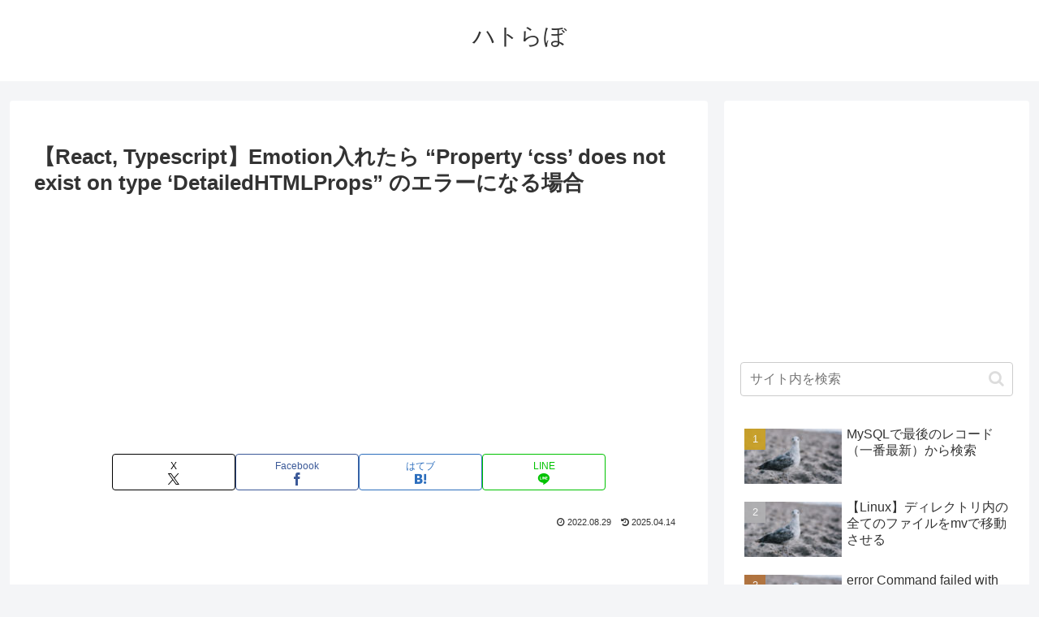

--- FILE ---
content_type: text/html; charset=utf-8
request_url: https://www.google.com/recaptcha/api2/aframe
body_size: 265
content:
<!DOCTYPE HTML><html><head><meta http-equiv="content-type" content="text/html; charset=UTF-8"></head><body><script nonce="4ofNevmwYon5NrUrmfL-Ew">/** Anti-fraud and anti-abuse applications only. See google.com/recaptcha */ try{var clients={'sodar':'https://pagead2.googlesyndication.com/pagead/sodar?'};window.addEventListener("message",function(a){try{if(a.source===window.parent){var b=JSON.parse(a.data);var c=clients[b['id']];if(c){var d=document.createElement('img');d.src=c+b['params']+'&rc='+(localStorage.getItem("rc::a")?sessionStorage.getItem("rc::b"):"");window.document.body.appendChild(d);sessionStorage.setItem("rc::e",parseInt(sessionStorage.getItem("rc::e")||0)+1);localStorage.setItem("rc::h",'1768973543694');}}}catch(b){}});window.parent.postMessage("_grecaptcha_ready", "*");}catch(b){}</script></body></html>